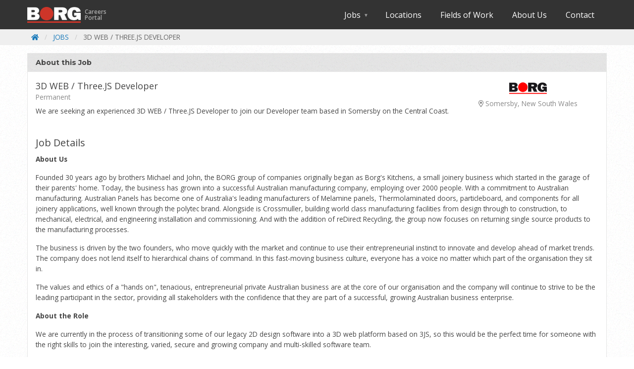

--- FILE ---
content_type: text/html; charset=UTF-8
request_url: https://careers.borgs.com.au/job/10610/
body_size: 7684
content:
<!doctype html>
<html class="no-js" lang="en">
<head>
	<meta charset="utf-8">
	<meta name="viewport" content="width=device-width, initial-scale=1.0">
	<title>3D WEB / Three.JS Developer &middot; Careers at Borg</title>
	<meta name="description" content="3D WEB / Three.JS Developer - We are seeking an experienced 3D WEB / Three.JS Developer to join our Developer team based in Somersby on the Central Coast.">
	<script type="application/ld+json">{
    "@context": "http://schema.org",
    "@type": "BreadcrumbList",
    "itemListElement": [
        {
            "@type": "ListItem",
            "position": 1,
            "item": {
                "@id": "https://careers.borgs.com.au/",
                "name": "Borg"
            }
        },
        {
            "@type": "ListItem",
            "position": 2,
            "item": {
                "@id": "https://careers.borgs.com.au/jobs/",
                "name": "Jobs"
            }
        },
        {
            "@type": "ListItem",
            "position": 3,
            "item": {
                "@id": "https://careers.borgs.com.au/job/10610/",
                "name": "3D WEB / Three.JS Developer"
            }
        }
    ]
}</script>		<script type="application/ld+json"> {
		"@context" : "http://schema.org/",
		"@type" : "JobPosting",
		"title" : "3D WEB / Three.JS Developer",
		"description" : "<p>We are seeking an experienced 3D WEB / Three.JS Developer to join our Developer team based in Somersby on the Central Coast.</p>",
		"identifier": {
			"@type": "PropertyValue",
			"name": "Borg",
			"value": "10610"
		},
		"datePosted" : "2024-06-20",
		"validThrough" : "2024-10-29",		"employmentType" : "FULL_TIME",
		"hiringOrganization" : {
			"@type" : "Organization",
			"name" : "Borg",
			"sameAs" : "https://careers.borg.com.au",
			"logo" : "https://careers.borg.com.au/img/borg-logo.png"
		},
		"jobLocation" : [{"@type":"Place","address":{"@type":"PostalAddress","streetAddress":"2 Wella Way","addressLocality":"Somersby","addressRegion":"New South Wales","postalCode":"postcode","addressCountry":"AU"}}]	}
	</script>
	<base href="/">
<!-- [1] -->
<link rel="preconnect"
      href="https://fonts.gstatic.com"
      crossorigin />

<!-- [2] -->
<link rel="preload"
      as="style"
      href="https://fonts.googleapis.com/css?family=Open+Sans:300,400,600,700|Montserrat:900,700&display=swap" />

<!-- [3] -->
<link rel="stylesheet"
      href="https://fonts.googleapis.com/css?family=Open+Sans:300,400,600,700|Montserrat:900,700&display=swap"
      media="print" onload="this.media='all'" />

<!-- [4] -->
<noscript>
  <link rel="stylesheet"
        href="https://fonts.googleapis.com/css?family=Open+Sans:300,400,600,700|Montserrat:900,700&display=swap" />
</noscript>

<link rel="apple-touch-icon" sizes="180x180" href="/img/favicons/apple-touch-icon.png">
<link rel="icon" type="image/png" sizes="32x32" href="/img/favicons/favicon-32x32.png">
<link rel="icon" type="image/png" sizes="16x16" href="/img/favicons/favicon-16x16.png">
<link rel="manifest" href="/img/favicons/site.webmanifest">
<link rel="mask-icon" href="/img/favicons/safari-pinned-tab.svg" color="#5bbad5">
<link rel="shortcut icon" href="/img/favicons/favicon.ico">
<meta name="apple-mobile-web-app-title" content="Borg Careers">
<meta name="application-name" content="Borg Careers">
<meta name="msapplication-TileColor" content="#ffffff">
<meta name="msapplication-config" content="/img/favicons/browserconfig.xml">
<meta name="theme-color" content="#ffffff">

<link rel="stylesheet" href="/css/foundation.6.6.3.min.css">
<link rel="stylesheet" href="/css/app.1.2.css">

<link rel="preload" href="/css/fontawesome-pro-5.15.3/webfonts/fa-brands-400.woff2" as="font" type="font/woff2" crossorigin="anonymous">
<link rel="preload" href="/css/fontawesome-pro-5.15.3/webfonts/fa-solid-900.woff2" as="font" type="font/woff2" crossorigin="anonymous">
<link rel="preload" href="/css/fontawesome-pro-5.15.3/webfonts/fa-regular-400.woff2" as="font" type="font/woff2" crossorigin="anonymous">
<link rel="preload" href="/css/fontawesome-pro-5.15.3/webfonts/fa-light-300.woff2" as="font" type="font/woff2" crossorigin="anonymous">
<link rel="preload" href="/css/fontawesome-pro-5.15.3/webfonts/fa-duotone-900.woff2" as="font" type="font/woff2" crossorigin="anonymous">
<link href="/css/fontawesome-pro-5.15.3/css/all.min.css" rel="stylesheet">


<link rel="alternate" type="application/rss+xml" title="Borg Careers" href="https://careers.borgs.com.au/jobs-feed/">


<!-- Global site tag (gtag.js) - Google Analytics -->
<script async src="https://www.googletagmanager.com/gtag/js?id=UA-67366120-9"></script>
<script>
  window.dataLayer = window.dataLayer || [];
  function gtag(){dataLayer.push(arguments);}
  gtag('js', new Date());
  gtag('config', 'UA-67366120-9');
</script>




	<style>
	h4.legend {
		border: 1px solid #e5e5e5;
		border-bottom: 0;
		background: rgba(0,0,0,0.1);
		background: rgba(0,0,0,0.1);
		font-size: 0.9rem;
		padding: 0.5rem 1rem;
		margin: 0;
	}
	
	section.job-card {
		background-color: #fff;
		border: 1px solid #e5e5e5;
		font-size: 0.9rem;
		margin: 0 auto 1rem auto;
		padding: 1rem 1rem 0 1rem;
	}
	section.job-card:hover {
		box-shadow: none;
	}
	section.job-card div.overview h3 {
		font-size: 1.125rem;
		font-weight: 400;
		margin-bottom: 0;
	}	
	section.job-card div.overview h4 {
		color: #888;
		font-size: 0.85rem;
	}
	section.job-card div.overview img {
		display: block;
		margin: 0 auto 0.5rem auto;
		max-height: 30px;
	}
	section.job-card div.locations {
		color: #888;
		font-size: 0.85rem;
		text-align: center;
	}
	section.job-card div.description {
		margin-top: 1.5rem;
	}
	section.job-card div.description .button-group {
		margin: 1rem auto;
		max-width: 26rem;
	}
	</style>
</head>
<body>
	
<style>
/*
==============================================
MEGA MENU
==============================================
*/
header.header-primary {
    padding-bottom: 0; /* overrides app.css */
}
div.nav-priority {
	position: initial; /* overrides app.css */
}
ul.nav-priority {
	padding-bottom: 0; /* overrides app.css */
}
div.nav-priority > ul > li {
	padding-bottom: 1rem;
}

div.nav-priority > ul > li > div.nav-mega-dropdown {
	display: none;
	position: absolute;
}

/* Medium and up */
@media screen and (min-width: 870px) {
	.nav-parent {
		position: relative;
	}
	
	div.nav-priority > ul > li.has-dropdown > a {
		padding-right: 1.25rem;
		position: relative;
	}
	div.nav-priority > ul > li.has-dropdown > a::after {
		content: '\25bc';
		font-size: 0.6rem;
		opacity: 0.5;
		position: absolute;
		right: 0.25rem;
		top: 50%;
		transform: perspective(1px) translateY(-50%);
	}

	/* DROPDOWN */
	div.nav-priority > ul > li > div.nav-mega-dropdown {
		background: #333;
		box-shadow:
			0 0.2px 0.6px rgba(0, 0, 0, 0.02),
			0 0.6px 1.3px rgba(0, 0, 0, 0.028),
			0 1.1px 2.5px rgba(0, 0, 0, 0.035),
			0 2px 4.5px rgba(0, 0, 0, 0.042),
			0 3.8px 8.4px rgba(0, 0, 0, 0.05),
			0 9px 20px rgba(0, 0, 0, 0.07);
		display: none;
		left: 0;
		opacity: 0;
		padding: 1.5rem;		
		position: absolute;
		right: 0;
		text-align: left;
		top: 100%;
		z-index: 1;
	}
	
	/*
	DROPDOWN VISIBILITY/HOVER
	Note: hooking onto the 'a' element does not work. Style the 'a' to fill the 'li' accordingly.
	*/
	div.nav-priority > ul > li.has-dropdown:hover > div.nav-mega-dropdown {
		opacity: 1;
		display: block;
	}
	
	/* DROP CONTENT STYLES */
	ul.nav-priority div.nav-mega-dropdown a {
		color: #efefef;
		padding: 0.5rem;
		text-transform: none;
	}
	ul.nav-priority div.nav-mega-dropdown a:hover {
		background-color: #cd3529;
		color: #fefefe;
	}
	ul.nav-priority div.nav-mega-dropdown a:hover span {
		color: #fefefe;
	}
	ul.nav-priority div.nav-mega-dropdown h2 {
		border-bottom: 1px solid #555;
		color: #efefef;
		font-family: Montserrat;
		font-size: 1.25rem;
		font-weight: 700;
		line-height: 1;
		margin-bottom: 0.75rem;
		padding-bottom: calc(0.5rem + 1px);
	}
	ul.nav-priority div.nav-mega-dropdown ul {
		list-style: none;
		margin: 0;
	}
	ul.nav-priority div.nav-mega-dropdown li {
		font-size: 0.9rem;
		margin: 0;  /* overrides app.css */
		padding: 0.125rem 0;
	}
	
	/* num jobs */
	div.nav-mega-dropdown span {
		color: rgba(205, 53, 41, 0.75);
		font-size: 0.75rem;
		font-weight: 700;
		padding-left: 0.5rem;
	}
	div.nav-mega-dropdown li[data-jobs='0'] {
		opacity: 0.5;
		pointer-events: none;
	}
	div.nav-mega-dropdown li[data-jobs='0'] span {
		display: none;
	}
}

/* DEV */
/* div.nav-priority > ul > li.has-dropdown > div.nav-mega-dropdown {
	opacity: 1 !important;
	display: block !important;
} */
</style>

<header class='header-primary'>
	<div class='grid-container'>
		<div class='grid-x nav-parent'>
			<div class='medium-3 cell'>
				<a href='/' class='header-logo-primary'>
					<div class='header-logo-primary__img'><img src='/img/borg-white-red.png' alt='Careers at Borg'></div>
					<div class='header-logo-primary__division'>Careers<br>Portal</div>
				</a>
			</div>
			<div class='small-12 medium-9 large-9 cell'>
				<div class='nav-priority'>
					<ul class='nav-priority'>
						<li class='has-dropdown'>
							<a href='/jobs/'>Jobs</a>
							<div class='nav-mega-dropdown'>
								<div class='grid-x grid-margin-x grid-margin-y small-up-1 medium-up-3'>
									<div class='cell'>
										<h2>Job Types</a></h2>
										<ul>
											<li data-jobs='1'><a href='/jobs/?types=Apprenticeship'>Apprenticeship<span>(1)</span></a></li><li data-jobs='1'><a href='/jobs/?types=Casual'>Casual<span>(1)</span></a></li><li data-jobs='0'><a href='/jobs/?types=Contract'>Contract<span>(0)</span></a></li><li data-jobs='0'><a href='/jobs/?types=Part Time'>Part Time<span>(0)</span></a></li><li data-jobs='60'><a href='/jobs/?types=Permanent'>Permanent<span>(60)</span></a></li><li data-jobs='0'><a href='/jobs/?types=Permanent Part Time'>Permanent Part Time<span>(0)</span></a></li>										</ul>
										<br>
										<h2>Job Categories</a></h2>
										<ul>					
											<li data-jobs='0'><a href='/jobs/?categories=11'>Apprenticeships<span>(0)</span></a></li><li data-jobs='13'><a href='/jobs/?categories=4'>Construction<span>(13)</span></a></li><li data-jobs='22'><a href='/jobs/?categories=3'>Engineering<span>(22)</span></a></li><li data-jobs='0'><a href='/jobs/?categories=9'>Fleet Management<span>(0)</span></a></li><li data-jobs='10'><a href='/jobs/?categories=1'>Manufacturing and Production<span>(10)</span></a></li><li data-jobs='9'><a href='/jobs/?categories=8'>Professional and Administration<span>(9)</span></a></li><li data-jobs='2'><a href='/jobs/?categories=10'>Sales and Marketing<span>(2)</span></a></li><li data-jobs='6'><a href='/jobs/?categories=2'>Transport and Logistics<span>(6)</span></a></li>										</ul>
									</div>
									<div class='cell'>
										<h2>Locations</a></h2>
										<ul>					
											<li data-jobs='0'><a href='/jobs/?locations=7'>ACT - Mitchell (Canberra)<span>(0)</span></a></li><li data-jobs='0'><a href='/jobs/?locations=38'>NSW - Beresfield (Beresfield Studio)<span>(0)</span></a></li><li data-jobs='0'><a href='/jobs/?locations=32'>NSW - Bombala (Bombala)<span>(0)</span></a></li><li data-jobs='5'><a href='/jobs/?locations=17'>NSW - Charmhaven (Door Manufacturing)<span>(5)</span></a></li><li data-jobs='0'><a href='/jobs/?locations=8'>NSW - Coffs Harbour (Coffs Harbour)<span>(0)</span></a></li><li data-jobs='2'><a href='/jobs/?locations=27'>NSW - Glendenning (Glendenning)<span>(2)</span></a></li><li data-jobs='0'><a href='/jobs/?locations=33'>NSW - Ingleburn (Ingleburn)<span>(0)</span></a></li><li data-jobs='0'><a href='/jobs/?locations=29'>NSW - Oberon (Woodchem)<span>(0)</span></a></li><li data-jobs='11'><a href='/jobs/?locations=12'>NSW - Oberon (Oberon)<span>(11)</span></a></li><li data-jobs='0'><a href='/jobs/?locations=36'>NSW - Ravensworth (Ravensworth)<span>(0)</span></a></li><li data-jobs='0'><a href='/jobs/?locations=39'>NSW - Shellharbour (Shellharbour Studio)<span>(0)</span></a></li><li data-jobs='24'><a href='/jobs/?locations=13'>NSW - Somersby (Head Office)<span>(24)</span></a></li><li data-jobs='3'><a href='/jobs/?locations=24'>NSW - Somersby (Board Manufacturing)<span>(3)</span></a></li><li data-jobs='0'><a href='/jobs/?locations=25'>NSW - Somersby (Borg Plantations)<span>(0)</span></a></li><li data-jobs='0'><a href='/jobs/?locations=28'>NSW - Somersby (Crossmuller)<span>(0)</span></a></li><li data-jobs='0'><a href='/jobs/?locations=11'>NSW - South Nowra (Nowra)<span>(0)</span></a></li><li data-jobs='0'><a href='/jobs/?locations=34'>NSW - St Marys (St Marys)<span>(0)</span></a></li><li data-jobs='2'><a href='/jobs/?locations=23'>NSW - Sydney (Sydney)<span>(2)</span></a></li><li data-jobs='0'><a href='/jobs/?locations=9'>NSW - Tamworth (Tamworth)<span>(0)</span></a></li><li data-jobs='0'><a href='/jobs/?locations=10'>NSW - Thurgoona (Albury)<span>(0)</span></a></li><li data-jobs='0'><a href='/jobs/?locations=26'>NSW - Tumut (Tumut)<span>(0)</span></a></li><li data-jobs='0'><a href='/jobs/?locations=37'>NSW - Wallsend (Summerhill)<span>(0)</span></a></li><li data-jobs='3'><a href='/jobs/?locations=42'>NSW - West Gosford (West Gosford)<span>(3)</span></a></li><li data-jobs='0'><a href='/jobs/?locations=35'>NSW - Wetherill Park (Wetherill Park)<span>(0)</span></a></li><li data-jobs='0'><a href='/jobs/?locations=15'>NT - Berrimah (Darwin)<span>(0)</span></a></li><li data-jobs='0'><a href='/jobs/?locations=5'>QLD - Bundaberg (Bundaberg)<span>(0)</span></a></li><li data-jobs='0'><a href='/jobs/?locations=18'>QLD - Garbutt (Townsville)<span>(0)</span></a></li><li data-jobs='1'><a href='/jobs/?locations=6'>QLD - Murarrie (Brisbane)<span>(1)</span></a></li><li data-jobs='1'><a href='/jobs/?locations=19'>SA - Cavan (Adelaide)<span>(1)</span></a></li><li data-jobs='15'><a href='/jobs/?locations=22'>SA - Mount Gambier (Mount Gambier)<span>(15)</span></a></li><li data-jobs='0'><a href='/jobs/?locations=31'>TAS - Bridgewater (Bridgewater)<span>(0)</span></a></li><li data-jobs='0'><a href='/jobs/?locations=14'>TAS - Prospect (Launceston)<span>(0)</span></a></li><li data-jobs='0'><a href='/jobs/?locations=30'>VIC - Epping (Epping)<span>(0)</span></a></li><li data-jobs='0'><a href='/jobs/?locations=40'>VIC - Southbank (Southbank Studio)<span>(0)</span></a></li><li data-jobs='1'><a href='/jobs/?locations=4'>VIC - Sunshine West (Melbourne)<span>(1)</span></a></li><li data-jobs='2'><a href='/jobs/?locations=3'>WA - Canning Vale (Perth)<span>(2)</span></a></li><li data-jobs='0'><a href='/jobs/?locations=41'>WA - Osborne Park (Perth Studio)<span>(0)</span></a></li>										</ul>
									</div>
									<div class='cell'>
										<h2>Brands</a></h2>
										<ul>
											<li data-jobs='7'><a href='/jobs/?brands=australian-panel-products.png'>Australian Panels<span>(7)</span></a></li><li data-jobs='0'><a href='/jobs/?brands=bettergrow.png'>Bettergrow<span>(0)</span></a></li><li data-jobs='1'><a href='/jobs/?brands=borg-fleet-management.png'>Borg Fleet Management<span>(1)</span></a></li><li data-jobs='5'><a href='/jobs/?brands=borg.png'>Borg<span>(5)</span></a></li><li data-jobs='30'><a href='/jobs/?brands=crossmuller.png'>Crossmuller<span>(30)</span></a></li><li data-jobs='2'><a href='/jobs/?brands=group-logistics.png'>Group Logistics<span>(2)</span></a></li><li data-jobs='2'><a href='/jobs/?brands=plantation-pine-products.png'>Plantation Pine Products<span>(2)</span></a></li><li data-jobs='2'><a href='/jobs/?brands=polytec.png'>polytec<span>(2)</span></a></li><li data-jobs='9'><a href='/jobs/?brands=porta.png'>Porta<span>(9)</span></a></li><li data-jobs='0'><a href='/jobs/?brands=redirect-recycling.png'>Redirect Recycling<span>(0)</span></a></li><li data-jobs='3'><a href='/jobs/?brands=space-urban.png'>Space Urban<span>(3)</span></a></li><li data-jobs='0'><a href='/jobs/?brands=wit.png'>Workplace Industry Training<span>(0)</span></a></li><li data-jobs='0'><a href='/jobs/?brands=woodchem.png'>Woodchem Australia Pty Ltd<span>(0)</span></a></li><li data-jobs='1'><a href='/jobs/?brands=techplas.png'>Techplas<span>(1)</span></a></li>										</ul>
									</div>
								</div>
							</div>	
						</li>
						<li><a href='/locations/'>Locations</a></li>
						<li><a href='/fields-of-work/'>Fields of Work</a></li>
						<li><a href='/about/'>About Us</a></li>
						<li><a href='/contact/'>Contact</a></li>
					</ul>
				</div>
			</div>
		</div>
	</div>
</header>

<div class='body-content'>	
	<nav class='breadcrumbs-container'>    <div class='grid-container'>        <ul class='breadcrumbs'><li><a href='/'><i class='fas fa-home'></i></a></li><li class='penultimate'><a href='/jobs/'>Jobs</a></li><li>3D WEB / Three.JS Developer</li>        </ul>    </div></nav>	
	<div class='grid-container'>
		<div class='grid-x'>
			<div class='cell'>			
								
				<h4 class='legend heading-styled'>About this Job</h4>
				<section class='job-card'>
					<div class='overview'>
						<div class='grid-x title'>
							<div class='small-12 medium-9 cell text-center medium-text-left'>
								<h3>3D WEB / Three.JS Developer</h3>
								<h4>Permanent</h4>
								<p>We are seeking an experienced 3D WEB / Three.JS Developer to join our Developer team based in Somersby on the Central Coast.</p>
							</div>
							<div class='small-12 medium-3 cell'>
								<img src='/img/jobs-logos/borg.png' alt=''>
				<div class='locations'><i class='far fa-map-marker-alt'></i> Somersby, New South Wales</div>
							</div>
						</div>
					</div>
				
					<div class='description'>
						<h5>Job Details</h5>
						<p><strong>About Us</strong></p>
<p>Founded 30 years ago by brothers Michael and John, the BORG group of companies originally began as Borg's Kitchens, a small joinery business which started in the garage of their parents' home. Today, the business has grown into a successful Australian manufacturing company, employing over 2000 people. With a commitment to Australian manufacturing. Australian Panels has become one of Australia's leading manufacturers of Melamine panels, Thermolaminated doors, particleboard, and components for all joinery applications, well known through the polytec brand. Alongside is Crossmuller, building world class manufacturing facilities from design through to construction, to mechanical, electrical, and engineering installation and commissioning. And with the addition of reDirect Recycling, the group now focuses on returning single source products to the manufacturing processes.</p>
<p>The business is driven by the two founders, who move quickly with the market and continue to use their entrepreneurial instinct to innovate and develop ahead of market trends. The company does not lend itself to hierarchical chains of command. In this fast-moving business culture, everyone has a voice no matter which part of the organisation they sit in.</p>
<p>The values and ethics of a "hands on", tenacious, entrepreneurial private Australian business are at the core of our organisation and the company will continue to strive to be the leading participant in the sector, providing all stakeholders with the confidence that they are part of a successful, growing Australian business enterprise.</p>
<p><strong>About the Role</strong></p>
<p>We are currently in the process of transitioning some of our legacy 2D design software into a 3D web platform based on 3JS, so this would be the perfect time for someone with the right skills to join the interesting, varied, secure and growing company and multi-skilled software team.&nbsp;</p>
<p>The Borg group has many in house developed systems currently based around a heavily customised Microsoft Dynamics AX 2012 - moving to D365 FO, supporting an increasingly diversified business.&nbsp;</p>
<p>The ideal candidates will have 5 years plus experience in a commercial environment and will be able to demonstrate the following:</p>
<ul>
<li>3JS or similar with a high degree of math, geometry, CAD or other very spatial design driven UI/UX</li>
<li>Web development on Microsoft stack with REACT, BootStrap, PHP&nbsp;</li>
<li>Involved with requirement analysis, design, testing, training and roll-out full SDLC</li>
<li>Engage stakeholders, using a consultative approach, internal customer facing role</li>
</ul>
<p><strong>About You</strong></p>
<p>To join our outstanding team you will have:</p>
<ul>
<li>Strong verbal and written communication skills</li>
<li>Ability to work in a team environment, but capable of managing workloads autonomously</li>
<li>Excellent work ethic and ability to produce high quality work under pressure</li>
</ul>
<p>In addition to the above, any exposure to the following would make you stand out:</p>
<ul>
<li>Dynamics AX, X++&nbsp;</li>
<li>D365 functional/DEV experience&nbsp;</li>
<li>BI, Dataverse and Power Platform</li>
<li>Visually configured sales systems/CAD CAM/3D rendering</li>
</ul>
<p>&nbsp;</p>
<p>With the sustained growth of our company, there has never been a better time to join Borg.&nbsp;</p>
<p><br />&nbsp;</p>
<p><br /><strong><em>Borg is an Equal Opportunity Employer.</em></strong></p>
						<div class='button-group expanded stacked-for-small'>
							
							<a class='button primary' href='/apply/10610/'>Apply Now <i class='fas fa-caret-right'></i></a>
						</div>
					</div>					
				</section>
								
				<div class='text-center'>
					<a class='button secondary small hollow' href='/jobs/'><i class='fas fa-caret-left'></i> Back to Jobs</a>
				</div>
				
			</div>
		</div>
	</div>
	
	</div><!-- /.body-content -->

<a id='scroll-to-top' title='Scroll to Top'>
	<span class='fa-stack fa-2x'>
		<!--<i class='fas fa-circle fa-stack-2x' style='color:Tomato'></i>-->
		<i class='fas fa-circle fa-stack-2x'></i>
		<i class='fas fa-chevron-up fa-stack-1x fa-inverse'></i>
	</span>
</a>

<!--
<style>
section.footer-newsletter {
	background-color: #49494B;
	color: rgba(255,255,255,0.8);
    margin-top: 2rem;
    padding: 1rem 0;
}
#newsletter-subscribe {
	color: #eee;
    margin: 0 auto;
    max-width: 640px;
}
#newsletter-subscribe .input-group {
    /* font-family: Montserrat, 'Helvetica Neue', Helvetica, Roboto, Arial, sans-serif;
    font-weight: 700; */
}
#newsletter-subscribe .input-group {
    margin-bottom: 0;
}
#newsletter-subscribe .input-group-field {
    border: 1px solid #fefefe;
    box-shadow: initial;
}
#newsletter-subscribe p {
    line-height: 1;
}
</style>

<section class='footer-newsletter'>	
	<div class='grid-container'>
			
		<form id='newsletter-subscribe' method='post' action='/jobs-subscribe/' data-abide novalidate>
			<h5 class='footer-primary__title'>Subscribe for job updates:</h5>
			<div class='input-group'>	
				<input class='input-group-field' type='email' name='email-new' value='' autocomplete='email' placeholder='Email Address' required>
				<div class='input-group-button'>
					<button type='submit' class='button secondary'>Subscribe</button>
				</div>
			</div>
			<p><small>Subscribe to receive alerts about new jobs at Borg.</small></p>
		</form>

	</div>		
</section>
-->

<footer class='footer-primary'>
	<div class='grid-container'>
		<div class='grid-x grid-padding-x grid-padding-y'>
			<div class='small-12 medium-3 cell'>
				<h5 class='footer-primary__title'><a href='/'>BORG CAREERS</a></h5>
				<ul class='footer-primary__nav'>
					<li><a href='/jobs/'>Jobs</a></li>
					<li><a href='/locations/'>Locations</a></li>
					<li><a href='/fields-of-work/'>Fields of Work</a></li>
					<li><a href='/about/'>About Us</a></li>
					<li><a href='/contact/'>Contact</a></li>
					<li><a href='/jobs-feed/' target='_blank' rel='noopener'><i class='far fa-rss'></i> Data Feed</a></li>
				</ul>
			</div>
			<div class='small-12 medium-4 cell'>
				<h5 class='footer-primary__title'><a href='/about/'>ABOUT US</a></h5>
				<div class='footer-primary__text'>
					<p>Borg is a privately owned, vertically integrated Australian company, creating a work environment that is fast paced and rewarding. Our approach of doing everything in-house, means that we can offer a diverse career path like no other. Our investment in the latest and greatest technology, and highly skilled and experienced employees, means you are working with the best of the best. <a href='/about/'>Read More <i class='fal fa-angle-double-right'></i></a></p>
				</div>
			</div>
			<div class='small-12 medium-5 cell'>
			<h5 class='footer-primary__title text-left medium-text-center'><a href='/about/'>LOCATIONS</a></h5>
				<div class='footer-primary__map'>
					<a href='/locations/'><img src='/img/locations.png' alt='Borg Locations'></a>
				</div>
			</div>
		</div>
	</div>
	
	<div class='footer-primary__copyright'>
		<div><a href='/'><img src='/img/borg-logo.svg' alt='Careers at Borg'><br>careers.borgs.com.au</a></div>
		<div>&copy;  2026</div>
		<div>
			<a class='dotted' href='/privacy-policy/'>Privacy Policy</a> -
			<a class='dotted' href='/terms-conditions-web/'>Terms & Conditions</a>
		</div>
	</div>
</footer>

<div id='modal-generic' class='reveal' data-reveal>
</div>

<script src="/js/vendor/jquery.v3.5.1.js"></script>
<script src="/js/vendor/what-input.5.2.10.js"></script>
<script src="/js/vendor/foundation.6.6.3.min.js"></script>
<script src="/js/app.1.0.js"></script>
<script>(function(){var nav = priorityNav.init({mainNavWrapper: "div.nav-priority",	mainNav: "ul.nav-priority",	navDropdownLabel: "more <i class='fas fa-caret-down'></i>",	breakPoint: 0});})();</script>

</body>
</html>








--- FILE ---
content_type: text/css
request_url: https://careers.borgs.com.au/css/app.1.2.css
body_size: 6801
content:
/*
==============================================
browser ui over-rides
==============================================
*/

/* hides the spin-button for firefox & chrome */
input[type=number].no-spinner {
		-moz-appearance: textfield;
}
input[type=number].no-spinner::-webkit-inner-spin-button,
input[type=number].no-spinner::-webkit-outer-spin-button {
	-webkit-appearance: none;
	margin: 0;
}

/*
==============================================
fancybox over-rides
==============================================
*/
body.fancybox-active {
	/* overflow: hidden; */
	overflow: initial !important;  
}

/*
==============================================
foundation over-rides
==============================================
*/
button.hide,
.button.hide {
	display: none;
}
/* margin-0 */
/* margin-bottom-0 */
cite {
	color: #444;
}

.button.black, .button.black.disabled, .button.black[disabled], .button.black.disabled:hover, .button.black[disabled]:hover, .button.black.disabled:focus, .button.black[disabled]:focus {
  background-color: #555555;
  color: #fefefe;
}
.button.black:hover, .button.black:focus {
  background-color: #444444;
  color: #fefefe;
}
.button.light-gray, .button.light-gray.disabled, .button.light-gray[disabled], .button.light-gray.disabled:hover, .button.light-gray[disabled]:hover, .button.light-gray.disabled:focus, .button.light-gray[disabled]:focus {
  background-color: #e6e6e6;
  color: #0a0a0a;
}
.button.light-gray:hover, .button.light-gray:focus {
  background-color: #b8b8b8;
  color: #0a0a0a;
}
.button.hollow.black, .button.hollow.black.disabled, .button.hollow.black[disabled], .button.hollow.black.disabled:hover, .button.hollow.black[disabled]:hover, .button.hollow.black.disabled:focus, .button.hollow.black[disabled]:focus {
  border: 1px solid #555555;
  color: #555555;
}
.button.hollow.black:hover, .button.hollow.black:focus {
  border-color: #2b2b2b;
  color: #2b2b2b;
}
.button.hollow.light-gray, .button.hollow.light-gray.disabled, .button.hollow.light-gray[disabled], .button.hollow.light-gray.disabled:hover, .button.hollow.light-gray[disabled]:hover, .button.hollow.light-gray.disabled:focus, .button.hollow.light-gray[disabled]:focus {
  border: 1px solid #e6e6e6;
  color: #e6e6e6;
}
.button.hollow.light-gray:hover, .button.hollow.light-gray:focus {
  border-color: #737373;
  color: #737373;
}
.button.clear.black, .button.clear.black.disabled, .button.clear.black[disabled], .button.clear.black.disabled:hover, .button.clear.black[disabled]:hover, .button.clear.black.disabled:focus, .button.clear.black[disabled]:focus {
  color: #555555;
}
.button.clear.black:hover, .button.clear.black:focus {
  color: #2b2b2b;
}
.button.clear.light-gray, .button.clear.light-gray.disabled, .button.clear.light-gray[disabled], .button.clear.light-gray.disabled:hover, .button.clear.light-gray[disabled]:hover, .button.clear.light-gray.disabled:focus, .button.clear.light-gray[disabled]:focus {
  color: #e6e6e6;
}
.button.clear.light-gray:hover, .button.clear.light-gray:focus {
  color: #737373;
}
.button.dropdown.hollow.black::after {
  border-top-color: #555555;
}
.button.dropdown.hollow.light-gray::after {
  border-top-color: #e6e6e6;
}

.badge.black {
  background: #555555;
  color: #fefefe;
}
.badge.light-gray {
  background: #e6e6e6;
  color: #0a0a0a;
}

.button-group.black .button, .button-group.black .button.disabled, .button-group.black .button[disabled], .button-group.black .button.disabled:hover, .button-group.black .button[disabled]:hover, .button-group.black .button.disabled:focus, .button-group.black .button[disabled]:focus {
  background-color: #555555;
  color: #fefefe;
}
.button-group.black .button:hover, .button-group.black .button:focus {
  background-color: #444444;
  color: #fefefe;
}
.button-group.light-gray .button, .button-group.light-gray .button.disabled, .button-group.light-gray .button[disabled], .button-group.light-gray .button.disabled:hover, .button-group.light-gray .button[disabled]:hover, .button-group.light-gray .button.disabled:focus, .button-group.light-gray .button[disabled]:focus {
  background-color: #e6e6e6;
  color: #0a0a0a;
}
.button-group.light-gray .button:hover, .button-group.light-gray .button:focus {
  background-color: #b8b8b8;
  color: #0a0a0a;
}
.button-group.hollow.black .button, .button-group.hollow.black .button.disabled, .button-group.hollow.black .button[disabled], .button-group.hollow.black .button.disabled:hover, .button-group.hollow.black .button[disabled]:hover, .button-group.hollow.black .button.disabled:focus, .button-group.hollow.black .button[disabled]:focus, .button-group.hollow .button.black, .button-group.hollow .button.black.disabled, .button-group.hollow .button.black[disabled], .button-group.hollow .button.black.disabled:hover, .button-group.hollow .button.black[disabled]:hover, .button-group.hollow .button.black.disabled:focus, .button-group.hollow .button.black[disabled]:focus {
  border: 1px solid #555555;
  color: #555555;
}
.button-group.hollow.black .button:hover, .button-group.hollow.black .button:focus, .button-group.hollow .button.black:hover, .button-group.hollow .button.black:focus {
  border-color: #2b2b2b;
  color: #2b2b2b;
}
.button-group.hollow.light-gray .button, .button-group.hollow.light-gray .button.disabled, .button-group.hollow.light-gray .button[disabled], .button-group.hollow.light-gray .button.disabled:hover, .button-group.hollow.light-gray .button[disabled]:hover, .button-group.hollow.light-gray .button.disabled:focus, .button-group.hollow.light-gray .button[disabled]:focus, .button-group.hollow .button.light-gray, .button-group.hollow .button.light-gray.disabled, .button-group.hollow .button.light-gray[disabled], .button-group.hollow .button.light-gray.disabled:hover, .button-group.hollow .button.light-gray[disabled]:hover, .button-group.hollow .button.light-gray.disabled:focus, .button-group.hollow .button.light-gray[disabled]:focus {
  border: 1px solid #e6e6e6;
  color: #e6e6e6;
}
.button-group.hollow.light-gray .button:hover, .button-group.hollow.light-gray .button:focus, .button-group.hollow .button.light-gray:hover, .button-group.hollow .button.light-gray:focus {
  border-color: #737373;
  color: #737373;
}
.button-group.clear.black .button, .button-group.clear.black .button.disabled, .button-group.clear.black .button[disabled], .button-group.clear.black .button.disabled:hover, .button-group.clear.black .button[disabled]:hover, .button-group.clear.black .button.disabled:focus, .button-group.clear.black .button[disabled]:focus, .button-group.clear .button.black, .button-group.clear .button.black.disabled, .button-group.clear .button.black[disabled], .button-group.clear .button.black.disabled:hover, .button-group.clear .button.black[disabled]:hover, .button-group.clear .button.black.disabled:focus, .button-group.clear .button.black[disabled]:focus {
  color: #555555;
}
.button-group.clear.black .button:hover, .button-group.clear.black .button:focus, .button-group.clear .button.black:hover, .button-group.clear .button.black:focus {
  color: #2b2b2b;
}
.button-group.clear.light-gray .button, .button-group.clear.light-gray .button.disabled, .button-group.clear.light-gray .button[disabled], .button-group.clear.light-gray .button.disabled:hover, .button-group.clear.light-gray .button[disabled]:hover, .button-group.clear.light-gray .button.disabled:focus, .button-group.clear.light-gray .button[disabled]:focus, .button-group.clear .button.light-gray, .button-group.clear .button.light-gray.disabled, .button-group.clear .button.light-gray[disabled], .button-group.clear .button.light-gray.disabled:hover, .button-group.clear .button.light-gray[disabled]:hover, .button-group.clear .button.light-gray.disabled:focus, .button-group.clear .button.light-gray[disabled]:focus {
  color: #e6e6e6;
}
.button-group.clear.light-gray .button:hover, .button-group.clear.light-gray .button:focus, .button-group.clear .button.light-gray:hover, .button-group.clear .button.light-gray:focus {
  color: #737373;
}

.callout.black {
  background-color: #e6e6e6;
  color: #0a0a0a;
}
.callout.light-gray {
  background-color: #fbfbfb;
  color: #0a0a0a;
}

.label.black {
  background: #555555;
  color: #fefefe;
}
.label.light-gray {
  background: #e6e6e6;
  color: #0a0a0a;
}

div.reveal.black {
  border-top: 6px solid #555555;
}
div.reveal.light-gray {
  border-top: 6px solid #e6e6e6;
}

div.callout.titled.black {
  border-color: #555555;
}
div.callout.titled.black h6 {
  background: #555555;
  color: #fefefe;
}
div.callout.titled.black .close-button {
  color: #0a0a0a;
}

div.callout.titled.light-gray {
  border-color: #e6e6e6;
}
div.callout.titled.light-gray h6 {
  background: #e6e6e6;
  color: #0a0a0a;
}
div.callout.titled.light-gray .close-button {
  color: #0a0a0a;
}


/*
==============================================
helper classes
==============================================
*/
.fa-ul--padding li {
	margin-bottom: 0.5rem;
}
.fa-ul--tomato .fa-li {
	color: tomato;
}
.noborder {
	border: 0 !important;
}
.truncate {
    overflow: hidden;
    text-overflow: ellipsis;
    white-space: nowrap;
    width: 100%;
}

img.img-left {
	float: left;
	padding: 0 2em 2em 0;
}
img.img-right {
	float: right;
	padding: 0 0 2em 2em;
}

.embed-container-gmaps { border:1px solid #e4e4e4; position: relative; padding-bottom: 26.25%; height: 0; overflow: hidden; max-width: 100%; }
.embed-container-gmaps iframe, .embed-container object, .embed-container embed { position: absolute; top: 0; left: 0; width: 100%; height: 100%; }

.embed-container { position: relative; padding-bottom: 56.25%; height: 0; overflow: hidden; max-width: 100%; }
.embed-container iframe,
.embed-container object,
.embed-container embed {
	position: absolute; top: 0; left: 0; width: 100%; height: 100%;
}


/*
==============================================
website
==============================================
*/
html {
	overflow-y: scroll;
}
body {
	background-color: #fff;
	color: #444;
	font-family: 'Open Sans', 'Helvetica Neue', Helvetica, Roboto, Arial, sans-serif;

	/* sticky footer */
	display: flex;
	flex-direction: column;
	height: 100vh; /* Avoid the IE 10-11 `min-height` bug. */
}

a {
  color: #3266D5;
}
a:hover,
a:focus {
  color: #2853a8;
}

/* adjust some elements for Open Sans larger height */
select {
	font-size: 0.92rem;
}

hr {
	height:1px;
	background-color:#aaa;
}
h1, h2, h3, h4, h5, h6 {
  font-family: 'Open Sans', 'Helvetica Neue', Helvetica, Roboto, Arial, sans-serif;
  font-weight: 400;
}
.heading-styled {
	font-family: Montserrat, 'Helvetica Neue', Helvetica, Roboto, Arial, sans-serif;
	font-weight: 700;
}

b {
  font-weight: 600;
}
	
small.medium {
	font-size: 75%;
	line-height: 1.2;
}

/* sticky footer */
div.body-content {
	flex: 1 0 auto;
}

div.hr {
  border-top: 1px solid #cacaca;
  color: #cacaca;
  margin: 2rem 0;
  position: relative;
}

div.hr::before {
  content: "\25CF";
  font-family: sans-serif;
  font-size: 2.75em;
  position: absolute;
  left: 48.5%;
  top: -0.8em;
}
.heading-hr {
	display: block;
	margin-bottom: 1.5rem;
	text-align: center;
	overflow: hidden;
	white-space: nowrap;
}
.heading-hr span {
	display: inline-block;
	position: relative;
	padding: 0 1rem;
}
.heading-hr span:before,
.heading-hr span:after {
	content: '';
	position: absolute;
	height: 100%;
	width: 1000px;
	top: 50%;
	border-top: 1px solid #ebebeb;
}
.heading-hr span:before {
	right: 100%;
}
.heading-hr span:after {
	left: 100%;
}
.blockquote-large {
	font-size: 1.5rem;
	font-style: italic;
	font-weight: 300;
}

/*
==============================================
tables
==============================================
*/
caption {
	font-weight: 600;
	font-size: 1rem;
	text-align: left;
}
tbody td {
	font-size: 0.9rem;
	padding-bottom: 1rem;
	padding-top: 1rem;
}
thead th {
	font-size: 0.8rem;
	font-weight: 600;
	opacity: 0.6;
	padding-bottom: 1rem;
	padding-top: 1rem;
	text-transform: uppercase;
}

/*
==============================================
headers
==============================================
*/
header.header-primary {
	background: #333;
	padding: 0.6rem 0 0.5rem 0;
	z-index: 2;
}
a.header-logo-primary {
	align-items: center;
	display: flex;
	padding-top: 0.25rem;
}
.header-logo-primary__img {
	padding-right: 0.5rem;
}
.header-logo-primary__img img {
	max-height: 2rem;
}
.header-logo-primary__division {
	color: #aaa;
	font-size: 0.75rem;
	font-weight: 600;
	line-height: 1;
}
@media screen and (max-width: 39.9375em) {
	a.header-logo-primary {	
		justify-content: center;
		margin-bottom: 1rem;
	}
}

/*
==============================================
nav primary
==============================================
*/
/*
 * Core styles for PriorityNav.js
 * These styles are not optional and should always be included
 */
.priority-nav {
  white-space: nowrap;
  /*
    * Makes sure the menu's are inline-block so they don't take up
    * the entire width of its parent. This will break the plugin.
    */
}
.priority-nav > ul {
  display: inline-block;
}

.priority-nav > ul > li {
  display: inline-block;
}

.priority-nav-has-dropdown .priority-nav__dropdown-toggle {
  position: relative;
}

.priority-nav__wrapper {
  position: relative;
}

.priority-nav__dropdown {
  position: absolute;
  visibility: hidden;
}

.priority-nav__dropdown.show {
  visibility: visible;
}

/* https://github.com/gijsroge/priority-navigation/issues/20 */
/* fix overflow (horizontal scrollbar) */
.priority-nav__dropdown-toggle {
	/* visibility: hidden; */
	visibility: visible;
	
	position: absolute;
}


.priority-nav-is-visible {
	/* visibility: visible; */
	display: inline-block;
}
.priority-nav-is-hidden {
	/* visibility: hidden; */
	display: none;
}


div.nav-priority {
	color: #111;
	margin: 0 auto;
	position: relative;
	text-align: right;
	z-index: 3;
}
ul.nav-priority {
	display: inline-block;
	font-weight: 400;
	list-style: none;
	margin: 0;
	padding: 0.5rem 0;
}
ul.nav-priority > li {
  display: inline-block;
  font-size: 1rem;
  padding: 0;
  margin: 0 1em 0 0;
}
ul.nav-priority li a {
	border: 1px solid transparent;
	color: #fff;
	font-weight: 400;
	padding: 0.5em;
	/* text-transform: uppercase; */
}
ul.nav-priority li a:hover,
ul.nav-priority li a:focus {
  background: #da291c;
}

button.priority-nav__dropdown-toggle {
  background: none;
  border: 1px solid #ddd;
  color: #fff;
  cursor: pointer;
  font-size: 0.85em;
  line-height: 1.6;
  margin: 0 0 0 0.5rem;
  padding: 0.5em;
  text-transform: uppercase;
}
button.priority-nav__dropdown-toggle:hover,
button.priority-nav__dropdown-toggle:focus {
  background: #da291c;
  border: 1px solid #da291c;
  color: #fff;
}
button.priority-nav__dropdown-toggle img {
	max-height: 1em;
	opacity: 0.6;
	position: relative;
	top: -0.1em;
}
button.priority-nav__dropdown-toggle:before {
  /* content: "\f0c9\00a0";
  font-family: FontAwesome; */
}
button.priority-nav__dropdown-toggle:before {
	/* content: "\2630\00a0"; */
	/* content: "\2261\00a0"; */
}

ul.priority-nav__dropdown {
  background: #fff;
  border: 1px solid #ccc;
  display: none;
  font-size: 0.875rem;
  margin: 0;
  min-width: 120px;
  padding: 0;
  right: 0;
  text-align: left;
  top: 175%;
  white-space: nowrap;
  width: auto;
}
ul.priority-nav__dropdown:before {
  border-color: transparent transparent #ddd;
  border-image: none;
  border-style: inset inset solid;
  border-width: 6px;
  content: "";
  display: block;
  height: 0;
  right: 10px;
  position: absolute;
  top: -12px;
  width: 0;
}
ul.priority-nav__dropdown li {
  display: block;
}
ul.priority-nav__dropdown li:hover, ul.priority-nav__dropdown li:focus {
  background: #eee;
}
ul.priority-nav__dropdown li a {
  color: inherit;
  display: block;
  padding: 0.5rem;
}

ul.priority-nav__dropdown.show {
  display: block;
}

/*
==============================================
body-content, page-content
==============================================
*/
div.body-content {
	background-image: url(/img/noise-light.png);
	padding-bottom:2rem;
	padding-top: 2rem;

	/* sticky footer */
	flex: 1 0 auto;
}
div.page-content {
	background: #fff;
	border: 1px solid #ebebeb;
	padding: 1rem;
}

/*
==============================================
breadcrumbs
==============================================
*/
nav.breadcrumbs-container {
	background-color: #efefef;
	/* position: sticky;
	top: 0; */
	z-index: 2;
}
ul.breadcrumbs {
	margin-bottom: 1rem;
	margin-top: -2rem;
	padding: 0.35rem 0.5rem;
}
ul.breadcrumbs li {
	font-size: 0.85rem;
}
ul.breadcrumbs li:last-child {
	opacity: 0.6;
}

@media screen and (max-width: 39.9375em) {
	ul.breadcrumbs li::after {
		display: none;
	}
	ul.breadcrumbs li:not(.penultimate) {
		display: none;
	}
	ul.breadcrumbs li.penultimate a {
		font-weight: 400;
	}
	ul.breadcrumbs li.penultimate a::before {
		/* color: #888; */
		content: '\00AB\0020 Back to ';
	}
}
/*
==============================================
page-title, section-title
==============================================
*/
div.page-title {
	color: #555;
	margin-bottom: 1rem;
	text-align: center;
}
div.page-title h1 {
	font-weight: 300;
}
div.page-title__subheader {
	font-size: 0.85rem;
	font-weight: 600;
	margin: 0 auto;
	max-width: 45rem;
}
div.page-title__lead {
	font-weight: 300;
	margin-top: 1rem;
}
div.section-title {
	color: #555;
	margin-bottom: 1rem;
}
div.section-title h2 {
	font-size: 2rem;
	font-weight: 300;
}
div.section-title__description {
	font-size: 0.85rem;
	font-weight: 300;
}
	
	
/*
==============================================
footer
==============================================
*/
/* https://css-tricks.com/couple-takes-sticky-footer/ */
/* https://codepen.io/chriscoyier/pen/RRbKrL */
footer.footer-primary {
	background-color: #333;
	color: rgba(255,255,255,0.8);
	padding: 1rem 1rem 2.5rem 1rem;
	
	/* sticky footer */
	flex-shrink: 0;
}
.footer-primary__title {
	font-family: Montserrat, 'Helvetica Neue', Helvetica, Roboto, Arial, sans-serif;
	font-weight: 700;
}
.footer-primary__title a {
	color: inherit;
}
ul.footer-primary__nav {
	font-size: 0.85rem;
	list-style: none;
	margin: 0 0 0 0;
	padding: 0;
}
ul.footer-primary__nav > li + li {
	margin-top: 0.5rem;
}
ul.footer-primary__nav a {
	color: inherit;
}
div.footer-primary__text {
	font-size: 0.85rem;
}
div.footer-primary__text a {
	border-bottom: 1px dotted rgba(255,255,255,1);
	color: inherit;
	font-size: 0.85rem;
}
div.footer-primary__map {
	margin-top: 1rem;
	text-align: center;
}
div.footer-primary__map a {
    -webkit-filter: grayscale(100%) brightness(66%);
    filter: grayscale(100%) brightness(66%);
}	
div.footer-primary__map a:hover {
    -webkit-filter: brightness(90%);
    filter: brightness(90%);
}	
div.footer-primary__copyright {
	color: rgba(255,255,255,0.4);
	font-size: 0.75rem;
	margin-top: 1rem;
	text-align: center;
}
div.footer-primary__copyright a {
	color: inherit;
	opacity: 0.7;
}
div.footer-primary__copyright a.dotted {
	border-bottom: 1px dotted rgba(255,255,255,0.7);
}
div.footer-primary__copyright a:hover {
	opacity: 1;
}
div.footer-primary__copyright a:hover img {
    -webkit-filter: brightness(100%);
    filter: brightness(100%);
}
div.footer-primary__copyright img {
	display: inline-block;
	margin: 1rem auto 0.5rem auto;
	max-height: 2rem;
    -webkit-filter: grayscale(100%) brightness(200%);
    filter: grayscale(100%) brightness(200%);
}

#scroll-to-top {
	bottom: 0;
	display: none;
	font-size: 0.75rem;
	line-height: 1;
	padding: 0.5rem;
	position: fixed;
	right: 0;
	width: auto;
}
#scroll-to-top.visible {
	display: inline-block;
}
#scroll-to-top .fa-circle {
	color: red;
	opacity: 0.5;
	transition: 0.3s;
}
#scroll-to-top .fa-stack:hover .fa-circle {
	opacity: 0.8;
}

/*
==============================================
hero banners
==============================================
*/
section.page-hero {
	/* background-image: url(/img/page-hero.jpg); */
	background-position: center top;
	background-repeat: no-repeat;
	background-size: cover;
	color: #fff;
	padding: 8rem 0;
	position: relative;
	text-align: center;
	text-shadow: 1px 1px 5px rgba(0,0,0,0.25);
}
div.page-hero__overlay {
	background-color: rgba(59,59,59,0.63);
	position: absolute;
	bottom: 0;
	left: 0;
	right: 0;
	top: 0;
}
div.page-hero__loading {
	/* background-image: url(/img/page-hero-home-loading.jpg); */
	background-position: center top;
	background-repeat: no-repeat;
	background-size: cover;
	
	-webkit-transition: opacity 1000ms cubic-bezier(.5,.18,.77,.24);
	transition: opacity 1000ms cubic-bezier(.5,.18,.77,.24);
	
	position: absolute;
	bottom: 0;
	left: 0;
	right: 0;
	top: 0;
}
div.page-hero__loading.loaded {
	opacity: 0;
}
div.page-hero__content {
	margin: 0 auto;
	max-width: 40rem;
	padding: 0 1rem;
	position: relative;
}
div.page-hero__content h1 {
	font-family: 'Montserrat';
	font-size: 2.6rem;
	font-weight: 700;
}
div.page-hero__content h4 {
	margin-bottom: 2rem;
	font-weight: 300;
}
a.page-hero__epilogue {
	border-bottom: 1px dotted #eee;
	color: inherit;
}
/*
==============================================
cards
==============================================
*/
.card-brand-columns,
.card-hero-columns {
	display: flex;
	flex-wrap: wrap;				
	margin-left: -1rem;
	margin-right: -1rem;
}
.card-brand-column,
.card-hero-column {
	background: #eee;
	/* box-shadow:
		0 0.2px 0.6px rgba(0, 0, 0, 0.02),
		0 0.6px 1.3px rgba(0, 0, 0, 0.028),
		0 1.1px 2.5px rgba(0, 0, 0, 0.035),
		0 2px 4.5px rgba(0, 0, 0, 0.042),
		0 3.8px 8.4px rgba(0, 0, 0, 0.05),
		0 9px 20px rgba(0, 0, 0, 0.07); */
	display: flex;
	flex-direction: column;
	margin: 1rem;
	width: calc(33.3333% - 2rem);
}
.card-brand-column {
	margin: 0.5rem;
	width: calc(25% - 1rem);
}
.card-brand-content,
.card-hero-content {
	flex: 1 0 auto;
	padding: 0 1rem;
}
a.card-hero-hero {
	align-items: center;
	background-color: rgba(0,0,0,0.125);		
	background-image: url("data:image/svg+xml,%3Csvg xmlns='http://www.w3.org/2000/svg' viewBox='0 0 512 512'%3E%3Cpath fill-opacity='0.2' d='M464 64H48C21.49 64 0 85.49 0 112v288c0 26.51 21.49 48 48 48h416c26.51 0 48-21.49 48-48V112c0-26.51-21.49-48-48-48zm16 336c0 8.822-7.178 16-16 16H48c-8.822 0-16-7.178-16-16V112c0-8.822 7.178-16 16-16h416c8.822 0 16 7.178 16 16v288zM112 232c30.928 0 56-25.072 56-56s-25.072-56-56-56-56 25.072-56 56 25.072 56 56 56zm0-80c13.234 0 24 10.766 24 24s-10.766 24-24 24-24-10.766-24-24 10.766-24 24-24zm207.029 23.029L224 270.059l-31.029-31.029c-9.373-9.373-24.569-9.373-33.941 0l-88 88A23.998 23.998 0 0 0 64 344v28c0 6.627 5.373 12 12 12h360c6.627 0 12-5.373 12-12v-92c0-6.365-2.529-12.47-7.029-16.971l-88-88c-9.373-9.372-24.569-9.372-33.942 0zM416 352H96v-4.686l80-80 48 48 112-112 80 80V352z'/%3E%3C/svg%3E");
	background-position: center center;
	background-repeat: no-repeat;
	background-size: 20%;		
	display: flex;
	justify-content: center;
	margin-left: -1rem;
	margin-right: -1rem;
	position: relative;
}
.card-hero-wordmark {
	color: #fff;
	font-family: Roboto, "Helvetica Neue", "Helvetica", Helvetica, Arial, sans-serif;
	font-size: 2.5rem;
	font-weight: 600;
	position: absolute;
	text-shadow: 0 1px 10px #000;
}
.card-brand-hero {
	align-items: center;
	background-color: rgba(0,0,0,0.45);
	display: flex;
	height: 8rem;
	justify-content: center;
	margin-left: -1rem;
	margin-right: -1rem;
	transition: background-color 250ms ease;
}
.card-brand-hero img {
    filter: grayscale(100%) brightness(0%) invert(100%);
	max-height: 40%;
	max-width: 80%;
    transition: filter 200ms ease;
}
.card-brand-hero img:hover {
    filter: none;
}
.card-brand-hero:hover {
    background-color: inherit;
}
}
.card-hero-hero img {
	transition: filter 250ms ease;
}
.card-hero-hero:hover img {
	filter: contrast(125%);
}
div.card-hero-title {
	font-family: Roboto, "Helvetica Neue", "Helvetica", Helvetica, Arial, sans-serif;
	font-size: 1.5rem;
	font-weight: 600;
	margin: 1rem auto 0.25rem auto;
}
div.card-hero-excerpt {
	font-size: 1rem;
	font-weight: 400;
	margin: 0.5rem auto 1rem auto;
}
div.card-brand-excerpt {
	font-size: 0.85rem;
	font-weight: 400;
	margin: 1rem auto;
}
.card-brand-button,
.card-hero-button {
	flex-shrink: 0;
	margin: 0.5rem 1rem;
}
.card-brand-button {
	text-align: center;
}
.card-brand-button .button,
.card-hero-button .button {
	font-family: Roboto, "Helvetica Neue", "Helvetica", Helvetica, Arial, sans-serif;
	font-size: 1.1rem;
	font-weight: 400;
	margin-bottom: 0.5rem;
}
.card-brand-button .button {
	font-size: 0.9rem;
}

@media (max-width: 767.98px) {
	.card-brand-column {
		width: calc(50% - 1rem);
	}
	.card-hero-column {
		width: calc(50% - 2rem);
	}
}
@media (max-width: 575.98px) {
	.card-brand-column {
		margin-bottom: 1.5rem;
		width: calc(100% - 1rem);
	}
	.card-hero-column {
		margin: 1rem;
		width: calc(100% - 2rem);
	}
}
/*
==============================================
job cards
==============================================
*/
section.job-card {
	background-color: #fff;
	border: 1px solid #e5e5e5;
	margin: 0 auto 0.25rem auto;
	padding: 1.5rem 1.5rem 0.5rem 1.5rem;
}
section.job-card:hover {
	box-shadow: 0 1px 6px rgba(0, 0, 0, 0.176);
}	
section.job-card h3 {
	font-size: 1.125rem;
	font-weight: 400;
	margin-bottom: 0;
}		
section.job-card h3 a,
section.job-card h3 a:hover,
section.job-card h3 a:focus {
	color: inherit;
}	
section.job-card h4 {
	color: #888;
	font-size: 0.85rem;
}	
section.job-card p {
	color: #444;
	font-size: 0.85rem;
}
section.job-card img {
	display: block;
	margin: 0 auto 0.5rem auto;
	max-height: 30px;
	max-width: 90px;
}
section.job-card div.locations {
	color: #888;
	font-size: 0.75rem;
	text-align: center;
}
section.job-card a.button {
	margin-top: 0.5rem;
}

/*
==============================================
section - featured jobs
==============================================
*/
section.section-featured {
	background: rgba(100,100,100,0.1);
	padding-bottom: 2rem;
	padding-top: 3rem;
}
section.section-featured h2 {
	color: rgba(68, 68, 68, 0.75);
	font-size: 2rem;
	font-weight: 300;
	padding-bottom: 2rem;
	text-align: center;
}
/*
==============================================
section banner - 3 columns
==============================================
*/
section.section-banner {
	background: rgba(100,100,100,0.1);
	margin-bottom: 2rem;
}
section.section-banner--transparent {
	background: initial;
}
section.section-banner--border-top {
	border-top: 1px solid rgba(100,100,100,0.1);
}
div.section-banner__tile {
	display: block;
	padding: 2rem 1rem;
	text-align: center;
}
div.section-banner__tile--middle {
	border-left: 1px solid rgba(100,100,100,0.1);
	border-right: 1px solid rgba(100,100,100,0.1);
}
section.section-banner--statistic div.section-banner__tile {
	padding: 1rem 1rem;
}
.section-banner__tile svg,
.section-banner__tile .statistic {
	font-size: 4rem;
	margin-bottom: 1rem;
	opacity: 0.75;
}
.section-banner__tile .statistic {
	font-family: Montserrat, 'Helvetica Neue', Helvetica, Roboto, Arial, sans-serif;
	font-weight: 700;
	margin-bottom: 0.5rem;
	opacity: 0.75;
}
div.section-banner__tile h3 {
	color: #222;
	font-weight: 300;
	text-align: center;
}
div.section-banner__tile h6 {
	font-weight: 300;
	margin-bottom: 1rem;
}
div.section-banner__tile a svg {
	font-size: inherit;
	left: 0.25rem;
	margin: 0 0.25rem 0 0;
	opacity: 1;
	position: relative;
	top: 0.125rem;
}
	
	
/*
==============================================
fields of work tiles
==============================================
*/
section.fow-section {
	background: rgba(255,255,255,1);
	margin-bottom: 1.75rem;
}
.fow-section__tile {
	background: rgba(100,100,100,0.1);
	box-shadow: 1px 1px 5px 0 rgba(0,0,0,0.25);
	/* box-shadow: 0 4px 6px 0 rgba(0,0,0,0.25); */
	display: block;
	color: #555;
}
.fow-section__title {
	color: #222;
	font-size: 1rem;
	font-weight: 400;
	margin: 0;
	padding: 1rem 1rem 0 1rem;
	text-align: center;
}
.fow-section__image {
	background: rgba(59,59,59,0.63);
	background-position: center;
	background-size: cover;
	display: block;
	height: 150px;
	overflow: hidden;
	width: 100%;
}
.fow-section__caption {
	font-size: 0.85rem;
	padding: 0.5rem 1rem 1rem 1rem;
}
.fow-section__link {
	color: #3266D5;
	font-size: 0.85rem;
	font-weight: 600;
	padding: 0.5rem 1rem 1rem 1rem;
	text-align: center;
}

h2.fow-title {	
	font-style: italic;
	font-weight: 300;
	margin-bottom: 2rem;
	text-align: center;
}	
p.fow-more {
	margin-bottom: 1rem;
	margin-top: 1rem;
	text-align: center;
}	
div.fow-callout p {
	font-size: 0.9rem;
}

/*
==============================================
polaroid style thumbnails
==============================================
*/
div.polaroids a {
	background: #fff;
	color: #444;
	display: block;
	font-family: 'Kalam', cursive;
	font-size: 1rem;
	font-weight: 400;
	margin: 0;
	padding: 0.5rem 0.5rem 1.25rem 0.5rem;
	text-align: center;
	width: auto;
	box-shadow: 0 3px 6px rgba(0,0,0,.25);
	transition: transform 140ms linear;
}
div.polaroids a::after {
	content: attr(data-caption);
	line-height: 1;
}
div.polaroids img {
	display: block;
	margin: 0 auto 1rem auto;
}
div.polaroids a:hover {
	box-shadow: 0 3px 6px rgba(0,0,0,.5);
	transform: scale(1.1);
	z-index: 2;
}

/*
==============================================
media queries
==============================================
*/
@media screen and (max-width: 39.9375em) {
	.embed-container-gmaps { 
		padding-bottom: 100%;
	}
	h1.big {
		font-size:2.5rem;
		line-height: 1.1;
		margin-left:0;
		margin-top:-1.5rem;
		text-align:center;
	}
	div.nav-priority {
		text-align: center;
	}
	ul.nav-priority {
		font-size: 0.75em;
	}
	ul.nav-priority li {
		margin: 0 0.5rem 0 0;
	}
	ul.nav-priority li a {
		font-weight: 400;
	}
	div.section-title {
		text-align: center;
	}
	div.section-banner__tile--middle {
		border-bottom: none;
		border-left: none;
		border-right: none;
		border-top: none;
	}
	div.section-banner__tile {
		border-bottom: 1px solid rgba(100,100,100,0.1);
	}
}
@media only screen and (max-width: 64em) { /* max-width 1024px, <= medium screens */
}
@media only screen and (min-width: 40.063em) { /* min-width 641px */
}	
@media only screen and (min-width: 40.063em) and (max-width: 64em) { /* min-width 641px and max-width 1024px */
}
@media only screen and (width: 768px) { /* iPad portrait � width: 768px */
}	
@media only screen and (min-width: 40.063em) { /* min-width 641px, > mobile screens */
}
@media only screen and (max-width: 64em) { /* max-width 1024px, <= medium screens */
}		
@media only screen and (min-width: 64.063em) { /* min-width 1025px, >= large screens */
}

/*
==============================================
blockUI
==============================================
*/
div.blockMsg {
	border:0;
	color: #fefefe;
	cursor: wait;
	left: 30%;
	padding: 0;
	text-align:center;
    top: 30%;
    width:40%;
}
div.blockOverlay {
	background:#000;
	opacity:0.7;
}
@media only screen and (max-width:40em) {
	div.blockMsg {
		left: 10%;
		top: 20%;
		width: 80%;	
	}
}



/*
==============================================
notice bar
==============================================
*/
div.notice-bar {
	box-shadow: 0 0 9px #333;
	min-height: 3.5em;
	padding: 1em 2.5em;
	position: fixed;
	text-align: center;
	visibility: hidden;
	width: 100%;
	z-index: 9999;
}
div.notice-bar.alert {
	background-color: #cc4b37;
	color: #fefefe;
	text-shadow:0 1px 1px #681b0f;
}
div.notice-bar.success {
	background-color: #3adb76;
	color: #0a0a0a;
}
div.notice-bar.warning {
	background-color: #ffae00;
	color: #0a0a0a;
}
div.notice-bar div.message {
}
div.notice-bar a.close {
	color: #0a0a0a;
	font-size:2em;
	font-weight:700;
	position:absolute;
	right:1rem;
	top:0.125em;
}
div.notice-bar.alert a.close {
	color: #fefefe;
}

/*
==============================================
animations
==============================================
*/
.blink {
	-webkit-animation: blink steps(1) 1s infinite;
	animation: blink steps(1) 1s infinite;
}
@keyframes blink {  
	0% { opacity: 1.0; }
	50% { opacity: 0.0; }
	100% { opacity: 1.0; }
}
@-webkit-keyframes blink {  
	0% { opacity: 1.0; }
	50% { opacity: 0.0; }
	100% { opacity: 1.0; }
}

.slideDown{
	animation-name: slideDown;
	-webkit-animation-name: slideDown;	

	animation-duration: 1s;	
	-webkit-animation-duration: 1s;

	animation-timing-function: ease;	
	-webkit-animation-timing-function: ease;	

	visibility: visible !important;						
}
@keyframes slideDown {
	0% { transform: translateY(-100%); }
	50%{ transform: translateY(8%); }
	65%{ transform: translateY(-4%); }
	80%{ transform: translateY(4%); }
	95%{ transform: translateY(-2%); }			
	100% { transform: translateY(0%); }		
}

@-webkit-keyframes slideDown {
	0% { -webkit-transform: translateY(-100%); }
	50%{ -webkit-transform: translateY(8%); }
	65%{ -webkit-transform: translateY(-4%); }
	80%{ -webkit-transform: translateY(4%);	}
	95%{ -webkit-transform: translateY(-2%); }			
	100% { -webkit-transform: translateY(0%); }	
}

.slideOut {	
	animation-name: slideOut;
	-webkit-animation-name: slideOut;	

	animation-duration: 1s;	
	-webkit-animation-duration: 1s;

	animation-timing-function: ease;	
	-webkit-animation-timing-function: ease;	

	visibility: hidden !important;
	transition: visibility 1s ease;
}
@keyframes slideOut {
	0% { transform: translateY(0%); }
	100% { transform: translateY(-100%); }
}
@-webkit-keyframes slideOut {
	0% { transform: translateY(0%);	}
	100% { transform: translateY(-100%); }
}

--- FILE ---
content_type: image/svg+xml
request_url: https://careers.borgs.com.au/img/borg-logo.svg
body_size: 929
content:
<?xml version="1.0" encoding="utf-8"?>
<!-- Generator: Adobe Illustrator 22.0.1, SVG Export Plug-In . SVG Version: 6.00 Build 0)  -->
<svg version="1.1" id="Layer_1" xmlns="http://www.w3.org/2000/svg" xmlns:xlink="http://www.w3.org/1999/xlink" x="0px" y="0px"
	 viewBox="0 0 303.8 89.8" style="enable-background:new 0 0 303.8 89.8;" xml:space="preserve">
<style type="text/css">
	.st0{fill:#E4291B;}
</style>
<g>
	<g>
		<rect y="81.9" class="st0" width="303.9" height="8"/>
	</g>
	<g>
		<path class="st0" d="M148.1,37.9c0,21-17,38-38,38c-21,0-38-17-38-38c0-21,17-38,38-38C131.1-0.1,148.1,16.9,148.1,37.9z"/>
	</g>
	<g>
		<g>
			<path d="M0.4,1.9h40.4c6.3,0,12.7,0.4,17.9,3.7c5.6,3.5,8.8,9.3,8.8,15.2c0,7.6-5.6,14-14,15.6v0.2c9.5,1.5,16,7.8,16,16.4
				c0,6.2-2.5,13.1-8.4,16.8c-6.4,4-15.3,4.1-22.8,4.1H0.4V1.9z M33.9,29.5c2.4,0,5.3,0.1,7.1-1.4c1.6-1.3,2.4-3,2.4-4.7
				c0-5.4-5.1-6.1-9.9-6.1h-9.9v12.2H33.9z M34.6,57.8c2.5,0,5.3,0.1,7.4-1.4c1.8-1.2,3-3,3-5c0-2.4-1.6-4.6-4-5.7
				c-2.2-0.9-5.1-0.9-7.4-0.9h-10v13H34.6z"/>
		</g>
		<g>
			<path d="M178.5,73.9h-25.7v-72h42.1c7.2,0,15.2,0.8,21.4,4.4c6.9,3.8,10.1,10.2,10.1,17.2c0,9.4-4.8,15.1-14.6,19l15,31.4h-28.2
				l-12.1-27.5h-8V73.9z M178.5,31h9.3c5.5,0,12.2-0.7,12.2-6.9c0-2.4-1.4-4.7-4-5.9c-2.2-0.9-4.8-0.9-7.2-0.9h-10.3V31z"/>
		</g>
		<g>
			<path d="M303.8,73.9h-12.4l-3.4-7.6c-5.2,6.1-13.9,8.6-22.4,8.6c-24.1,0-37-16.2-37-35.9c0-9.4,2.8-19.3,9.7-26.8
				c7.8-8.6,17.9-11.4,30-11.4c19.2,0,32,8.5,35.6,25l-24.6,2.2c-1-5.8-3.7-11.2-11.5-11.2c-11.7,0-12.4,13.6-12.4,21
				c0,4.2,0.2,9.4,2.2,13.2c2.1,4.2,6,6.9,11.3,6.9c6.5,0,11.3-3.5,11.3-9.1h-13.6V33.6h37.3V73.9z"/>
		</g>
	</g>
</g>
<title>Borg Careers</title>
</svg>
